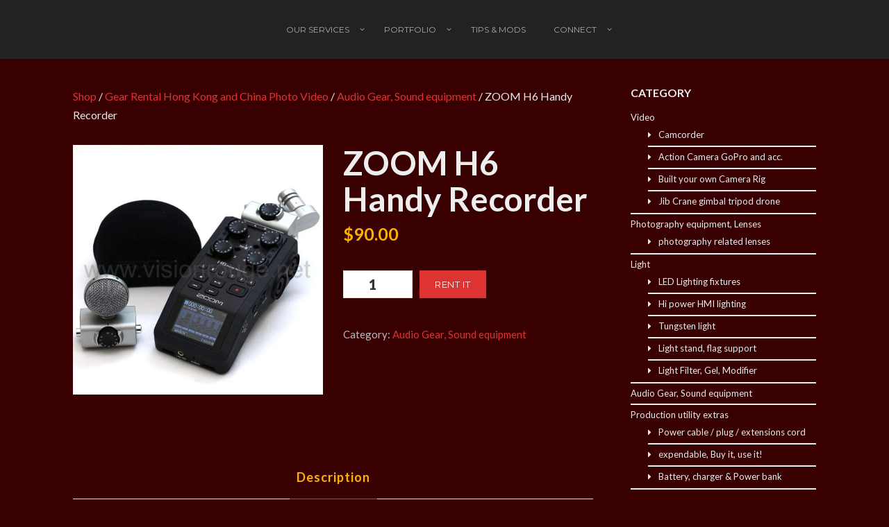

--- FILE ---
content_type: text/html; charset=UTF-8
request_url: https://www.visionrouge.net/zoom-h6-handy-recorder/
body_size: 11460
content:
<!DOCTYPE html><html lang="en-US"><head><meta charset="UTF-8"><meta name="viewport" content="width=device-width, initial-scale=1.0" /><link rel="stylesheet" media="print" onload="this.onload=null;this.media='all';" id="ao_optimized_gfonts" href="https://fonts.googleapis.com/css?family=Lato%3A100%2C300%2C400%2C700%2C900%2C100italic%2C300italic%2C400italic%2C700italic%2C900italic%7CMontserrat%3A100%2C200%2C300%2C400%2C500%2C600%2C700%2C800%2C900%2C100italic%2C200italic%2C300italic%2C400italic%2C500italic%2C600italic%2C700italic%2C800italic%2C900italic%7CPlayfair+Display%3A400&amp;display=swap"><link media="all" href="https://www.visionrouge.net/wp-content/cache/autoptimize/css/autoptimize_9a8fc9b50159b4afae7fccf24d065825.css" rel="stylesheet"><title>ZOOM H6 Handy Recorder &#8211; VR</title><meta name='robots' content='max-image-preview:large' /><link rel='dns-prefetch' href='//www.googletagmanager.com' /><link rel='dns-prefetch' href='//pagead2.googlesyndication.com' /><link href='https://fonts.gstatic.com' crossorigin='anonymous' rel='preconnect' /><link rel="alternate" type="application/rss+xml" title="VR &raquo; Feed" href="https://www.visionrouge.net/feed/" /><link rel="alternate" type="application/rss+xml" title="VR &raquo; Comments Feed" href="https://www.visionrouge.net/comments/feed/" /> <script type="text/javascript" src="https://www.visionrouge.net/wp-includes/js/jquery/jquery.min.js" id="jquery-core-js"></script> <script type="text/javascript" id="wc-add-to-cart-js-extra">var wc_add_to_cart_params = {"ajax_url":"\/wp-admin\/admin-ajax.php","wc_ajax_url":"\/?wc-ajax=%%endpoint%%","i18n_view_cart":"View cart","cart_url":"https:\/\/www.visionrouge.net\/cart\/","is_cart":"","cart_redirect_after_add":"no"};</script> 
 <script type="text/javascript" src="https://www.googletagmanager.com/gtag/js?id=GT-KT5FR3M" id="google_gtagjs-js" async></script> <script type="text/javascript" id="google_gtagjs-js-after">window.dataLayer = window.dataLayer || [];function gtag(){dataLayer.push(arguments);}
gtag("set","linker",{"domains":["www.visionrouge.net"]});
gtag("js", new Date());
gtag("set", "developer_id.dZTNiMT", true);
gtag("config", "GT-KT5FR3M");</script> <link rel="https://api.w.org/" href="https://www.visionrouge.net/wp-json/" /><link rel="alternate" title="JSON" type="application/json" href="https://www.visionrouge.net/wp-json/wp/v2/product/3989" /><link rel="EditURI" type="application/rsd+xml" title="RSD" href="https://www.visionrouge.net/xmlrpc.php?rsd" /><meta name="generator" content="WordPress 6.8.3" /><meta name="generator" content="WooCommerce 6.6.1" /><link rel="canonical" href="https://www.visionrouge.net/zoom-h6-handy-recorder/" /><link rel='shortlink' href='https://www.visionrouge.net/?p=3989' /><link rel="alternate" title="oEmbed (JSON)" type="application/json+oembed" href="https://www.visionrouge.net/wp-json/oembed/1.0/embed?url=https%3A%2F%2Fwww.visionrouge.net%2Fzoom-h6-handy-recorder%2F" /><link rel="alternate" title="oEmbed (XML)" type="text/xml+oembed" href="https://www.visionrouge.net/wp-json/oembed/1.0/embed?url=https%3A%2F%2Fwww.visionrouge.net%2Fzoom-h6-handy-recorder%2F&#038;format=xml" /><meta name="generator" content="Site Kit by Google 1.170.0" /> <noscript><style>.woocommerce-product-gallery{ opacity: 1 !important; }</style></noscript><meta name="google-adsense-platform-account" content="ca-host-pub-2644536267352236"><meta name="google-adsense-platform-domain" content="sitekit.withgoogle.com"><meta name="generator" content="Visual Composer 6.2.0"/>  <script type="text/javascript" async="async" src="https://pagead2.googlesyndication.com/pagead/js/adsbygoogle.js?client=ca-pub-0032154680939339&amp;host=ca-host-pub-2644536267352236" crossorigin="anonymous"></script> <link rel="icon" href="https://www.visionrouge.net/wp-content/uploads/2017/06/visionrouge_rent_video_china-36x36.gif" sizes="32x32" /><link rel="icon" href="https://www.visionrouge.net/wp-content/uploads/2017/06/visionrouge_rent_video_china.gif" sizes="192x192" /><link rel="apple-touch-icon" href="https://www.visionrouge.net/wp-content/uploads/2017/06/visionrouge_rent_video_china.gif" /><meta name="msapplication-TileImage" content="https://www.visionrouge.net/wp-content/uploads/2017/06/visionrouge_rent_video_china.gif" />  <script>!function(f,b,e,v,n,t,s)
{if(f.fbq)return;n=f.fbq=function(){n.callMethod?
n.callMethod.apply(n,arguments):n.queue.push(arguments)};
if(!f._fbq)f._fbq=n;n.push=n;n.loaded=!0;n.version='2.0';
n.queue=[];t=b.createElement(e);t.async=!0;
t.src=v;s=b.getElementsByTagName(e)[0];
s.parentNode.insertBefore(t,s)}(window, document,'script',
'https://connect.facebook.net/en_US/fbevents.js');
fbq('init', '2566411940290963');
fbq('track', 'PageView');</script> <noscript> <img height="1" width="1" style="display:none" src="https://www.facebook.com/tr?id=2566411940290963&ev=PageView&noscript=1"/> </noscript></head><body class="wp-singular product-template-default single single-product postid-3989 wp-theme-overlap theme-overlap woocommerce woocommerce-page woocommerce-no-js center-nav no-title"><div id="preloader"><div id="loading-animation" class="loader-1"><div class="loader-timer"><div></div></div></div></div><aside id="side-nav" class="w-text-dark"><div class="side-nav-wrapper"><nav id="vertical-nav"><ul class="vertical-menu"><li id="menu-item-5602" class="menu-item menu-item-type-post_type menu-item-object-page menu-item-home menu-item-has-children menu-item-5602"><a href="https://www.visionrouge.net/" title="Video services in China">Our services</a><button class="sub-menu-button" aria-label="Open Submenu"><i class="ol-arrow-right"></i></button><ul class="sub-menu"><li id="menu-item-5631" class="menu-item menu-item-type-post_type menu-item-object-page menu-item-has-children menu-item-5631"><a href="https://www.visionrouge.net/video-production-in-china/" title="Filming crew in Asia">Film / Video</a><button class="sub-menu-button" aria-label="Open Submenu"><i class="ol-arrow-right"></i></button><ul class="sub-menu"><li id="menu-item-9514" class="menu-item menu-item-type-post_type menu-item-object-page menu-item-9514"><a href="https://www.visionrouge.net/filming-with-corona-virus-hong-kong-tips/" title="▷ Covid-19 virus in Hong Kong! ">▷ Corona virus in Hong Kong! UPDATE◁</a><button class="sub-menu-button" aria-label="Open Submenu"><i class="ol-arrow-right"></i></button></li><li id="menu-item-11767" class="menu-item menu-item-type-post_type menu-item-object-page menu-item-11767"><a href="https://www.visionrouge.net/hire-best-crew/hong-kong-videographer/">Hong Kong videographer cameraman</a><button class="sub-menu-button" aria-label="Open Submenu"><i class="ol-arrow-right"></i></button></li><li id="menu-item-6740" class="menu-item menu-item-type-post_type menu-item-object-page menu-item-6740"><a href="https://www.visionrouge.net/cameraman-hong-kong-shenzhen-guangzhou/" title="book a camera operator in Shenzhen">Cameraman in Shenzhen/Guangzhou Area (en.)</a><button class="sub-menu-button" aria-label="Open Submenu"><i class="ol-arrow-right"></i></button></li><li id="menu-item-7416" class="menu-item menu-item-type-post_type menu-item-object-page menu-item-7416"><a href="https://www.visionrouge.net/recherche-cameraman-disponible-a-hongkong-canton-et-shenzhen-francais/" title="Cameraman francophone à Hong kong Canton">Cameraman francophone à Hongkong, Canton et Shenzhen (fr.)</a><button class="sub-menu-button" aria-label="Open Submenu"><i class="ol-arrow-right"></i></button></li><li id="menu-item-5613" class="menu-item menu-item-type-post_type menu-item-object-page menu-item-5613"><a href="https://www.visionrouge.net/cameraman-in-shanghai-local-crew/" title="Hire a local crew in China">Shooting in China, video Local Crew</a><button class="sub-menu-button" aria-label="Open Submenu"><i class="ol-arrow-right"></i></button></li><li id="menu-item-6761" class="menu-item menu-item-type-post_type menu-item-object-page menu-item-6761"><a href="https://www.visionrouge.net/shooting-in-china-faq/" title="Shooting in China, tips and rules">FAQ when Shooting in China/HK</a><button class="sub-menu-button" aria-label="Open Submenu"><i class="ol-arrow-right"></i></button></li><li id="menu-item-5623" class="menu-item menu-item-type-post_type menu-item-object-page menu-item-5623"><a href="https://www.visionrouge.net/post-production-3d-after-effect-china/" title="Video post production in Asia">Post-production 3d Maya / after effect in China</a><button class="sub-menu-button" aria-label="Open Submenu"><i class="ol-arrow-right"></i></button></li></ul></li><li id="menu-item-5619" class="menu-item menu-item-type-post_type menu-item-object-page menu-item-has-children menu-item-5619"><a href="https://www.visionrouge.net/photography-service-in-china-shanghai/" title="Hire a photographer in Shanghai">Photography</a><button class="sub-menu-button" aria-label="Open Submenu"><i class="ol-arrow-right"></i></button><ul class="sub-menu"><li id="menu-item-5604" class="menu-item menu-item-type-post_type menu-item-object-page menu-item-5604"><a href="https://www.visionrouge.net/architecture-photography-china/" title="Building and warehouse photographer to hire">Architecture photographer</a><button class="sub-menu-button" aria-label="Open Submenu"><i class="ol-arrow-right"></i></button></li><li id="menu-item-5610" class="menu-item menu-item-type-post_type menu-item-object-page menu-item-5610"><a href="https://www.visionrouge.net/corporate-photography-stock-footage-portrait-photographer/" title="Stock footage photography in Hong Kong">Corporate photography / Stock-footage / Portrait photographer</a><button class="sub-menu-button" aria-label="Open Submenu"><i class="ol-arrow-right"></i></button></li><li id="menu-item-5620" class="menu-item menu-item-type-post_type menu-item-object-page menu-item-5620"><a href="https://www.visionrouge.net/photos-studios-instant-printing/" title="Instant photo booth in China">Photos studios / instant printing</a><button class="sub-menu-button" aria-label="Open Submenu"><i class="ol-arrow-right"></i></button></li></ul></li><li id="menu-item-5629" class="menu-item menu-item-type-post_type menu-item-object-page menu-item-5629"><a href="https://www.visionrouge.net/time-lapse-photography-video-china/" title="Time-lapse, hyper-lapse enclosure to rent">Time Lapse / Hyper Lapse</a><button class="sub-menu-button" aria-label="Open Submenu"><i class="ol-arrow-right"></i></button></li><li id="menu-item-5603" class="menu-item menu-item-type-post_type menu-item-object-page menu-item-5603"><a href="https://www.visionrouge.net/aerial-services-drone-china-shanghai/" title="Aerial photography in Asia">Drone / Aerial</a><button class="sub-menu-button" aria-label="Open Submenu"><i class="ol-arrow-right"></i></button></li><li id="menu-item-5611" class="menu-item menu-item-type-post_type menu-item-object-page menu-item-has-children current_page_parent menu-item-5611"><a href="https://www.visionrouge.net/shop/" title="Rent for your shooting in China or Hong Kong">Gear Rental</a><button class="sub-menu-button" aria-label="Open Submenu"><i class="ol-arrow-right"></i></button><ul class="sub-menu"><li id="menu-item-5614" class="menu-item menu-item-type-post_type menu-item-object-page menu-item-5614"><a href="https://www.visionrouge.net/login/" title="Log-in to book a crew and gear in China">User LOG IN</a><button class="sub-menu-button" aria-label="Open Submenu"><i class="ol-arrow-right"></i></button></li><li id="menu-item-5606" class="menu-item menu-item-type-post_type menu-item-object-page menu-item-5606"><a href="https://www.visionrouge.net/cart/" title="Selected item to rent">Cart overview</a><button class="sub-menu-button" aria-label="Open Submenu"><i class="ol-arrow-right"></i></button></li><li id="menu-item-11640" class="menu-item menu-item-type-post_type menu-item-object-page menu-item-11640"><a href="https://www.visionrouge.net/login/edit-address/" title="The address to invoice you">Edit address</a><button class="sub-menu-button" aria-label="Open Submenu"><i class="ol-arrow-right"></i></button></li><li id="menu-item-5628" class="menu-item menu-item-type-post_type menu-item-object-page menu-item-5628"><a href="https://www.visionrouge.net/policy-2/" title="Our policy and tips to process your order">Rental Policy</a><button class="sub-menu-button" aria-label="Open Submenu"><i class="ol-arrow-right"></i></button></li><li id="menu-item-5877" class="menu-item menu-item-type-post_type menu-item-object-page menu-item-5877"><a href="https://www.visionrouge.net/login/china-hong-kong-video-film-photography-rental-faq-gear/" title="How this is working? Tips and rules">Rental FAQ</a><button class="sub-menu-button" aria-label="Open Submenu"><i class="ol-arrow-right"></i></button></li></ul></li><li id="menu-item-5636" class="menu-item menu-item-type-post_type menu-item-object-page menu-item-5636"><a href="https://www.visionrouge.net/lighting-sound-design-shanghai-china/" title="Lighting design in China">Venue Lighting, Sound, staging</a><button class="sub-menu-button" aria-label="Open Submenu"><i class="ol-arrow-right"></i></button></li><li id="menu-item-11959" class="menu-item menu-item-type-post_type menu-item-object-page menu-item-11959"><a href="https://www.visionrouge.net/increase-website-seo-ranking-services-pricing-rate/" title="Increase your web SEO score">SEO ranking improvement</a><button class="sub-menu-button" aria-label="Open Submenu"><i class="ol-arrow-right"></i></button></li></ul></li><li id="menu-item-5626" class="menu-item menu-item-type-post_type menu-item-object-page menu-item-has-children menu-item-5626"><a href="https://www.visionrouge.net/asia-photo-video-projects/" title="Best video reference, shooting in China">Portfolio</a><button class="sub-menu-button" aria-label="Open Submenu"><i class="ol-arrow-right"></i></button><ul class="sub-menu"><li id="menu-item-5622" class="menu-item menu-item-type-post_type menu-item-object-page menu-item-has-children menu-item-5622"><a href="https://www.visionrouge.net/asia-photo-video-projects/" title="Video and photography projects done in China">Past Projects</a><button class="sub-menu-button" aria-label="Open Submenu"><i class="ol-arrow-right"></i></button><ul class="sub-menu"><li id="menu-item-12836" class="menu-item menu-item-type-post_type menu-item-object-page menu-item-12836"><a href="https://www.visionrouge.net/2025-hong-kong-video-crew/" title="Corporate crew in Hong Kong">2025</a><button class="sub-menu-button" aria-label="Open Submenu"><i class="ol-arrow-right"></i></button></li><li id="menu-item-12701" class="menu-item menu-item-type-post_type menu-item-object-page menu-item-12701"><a href="https://www.visionrouge.net/2022-looking-for-a-crew-to-film-in-hong-kong-china/" title="Looking for a crew to film in Hong Kong &#038; China ?">2022</a><button class="sub-menu-button" aria-label="Open Submenu"><i class="ol-arrow-right"></i></button></li><li id="menu-item-12310" class="menu-item menu-item-type-post_type menu-item-object-page menu-item-12310"><a href="https://www.visionrouge.net/2021-videography-photography-bts-references-hk-china/" title="Videography &#038; photography 2021: BTS and references for Hong Kong and China.">2021</a><button class="sub-menu-button" aria-label="Open Submenu"><i class="ol-arrow-right"></i></button></li><li id="menu-item-9661" class="menu-item menu-item-type-post_type menu-item-object-page menu-item-9661"><a href="https://www.visionrouge.net/video-photo-projects-in-hong-kong-china/" title="Year 2020! Check our main video &#038; photo projects in Hong Kong and China">2020</a><button class="sub-menu-button" aria-label="Open Submenu"><i class="ol-arrow-right"></i></button></li><li id="menu-item-8296" class="menu-item menu-item-type-post_type menu-item-object-page menu-item-8296"><a href="https://www.visionrouge.net/best-video-photo-shoots-in-asia-for-2019/" title="Shooting in China ">2019</a><button class="sub-menu-button" aria-label="Open Submenu"><i class="ol-arrow-right"></i></button></li><li id="menu-item-7908" class="menu-item menu-item-type-post_type menu-item-object-page menu-item-7908"><a href="https://www.visionrouge.net/on-demand-camera-work-in-asia-2018/" title="video production in Asia">2018</a><button class="sub-menu-button" aria-label="Open Submenu"><i class="ol-arrow-right"></i></button></li><li id="menu-item-7907" class="menu-item menu-item-type-post_type menu-item-object-page menu-item-7907"><a href="https://www.visionrouge.net/shooting-in-china-2017/" title="Videographer to hire in Shenzhen">2017</a><button class="sub-menu-button" aria-label="Open Submenu"><i class="ol-arrow-right"></i></button></li><li id="menu-item-7856" class="menu-item menu-item-type-post_type menu-item-object-page menu-item-7856"><a href="https://www.visionrouge.net/filming-in-china-2016/" title="book a video crew in guangzhou">2016</a><button class="sub-menu-button" aria-label="Open Submenu"><i class="ol-arrow-right"></i></button></li><li id="menu-item-7906" class="menu-item menu-item-type-post_type menu-item-object-page menu-item-7906"><a href="https://www.visionrouge.net/camera-crew-in-china-2015/" title="hire photographer in Shenzhen">2015</a><button class="sub-menu-button" aria-label="Open Submenu"><i class="ol-arrow-right"></i></button></li><li id="menu-item-7905" class="menu-item menu-item-type-post_type menu-item-object-page menu-item-7905"><a href="https://www.visionrouge.net/video-productions-in-china-2014/" title="camera operator to hire in Xiamen">2014</a><button class="sub-menu-button" aria-label="Open Submenu"><i class="ol-arrow-right"></i></button></li><li id="menu-item-7904" class="menu-item menu-item-type-post_type menu-item-object-page menu-item-7904"><a href="https://www.visionrouge.net/local-crew-to-hire-in-china-for-2013/" title="one person crew, one man band to hire in Asia">2013</a><button class="sub-menu-button" aria-label="Open Submenu"><i class="ol-arrow-right"></i></button></li><li id="menu-item-7903" class="menu-item menu-item-type-post_type menu-item-object-page menu-item-7903"><a href="https://www.visionrouge.net/2012-photo-video-production-in-china/" title="Dop and sound tech to book for guangzhou">2012</a><button class="sub-menu-button" aria-label="Open Submenu"><i class="ol-arrow-right"></i></button></li><li id="menu-item-7902" class="menu-item menu-item-type-post_type menu-item-object-page menu-item-7902"><a href="https://www.visionrouge.net/video-shoot-in-china-2011/" title="book a video local video team">2011</a><button class="sub-menu-button" aria-label="Open Submenu"><i class="ol-arrow-right"></i></button></li><li id="menu-item-7901" class="menu-item menu-item-type-post_type menu-item-object-page menu-item-7901"><a href="https://www.visionrouge.net/photography-and-videography-in-china-2010/" title="Shanghai World Expo 2010">2010</a><button class="sub-menu-button" aria-label="Open Submenu"><i class="ol-arrow-right"></i></button></li><li id="menu-item-7900" class="menu-item menu-item-type-post_type menu-item-object-page menu-item-7900"><a href="https://www.visionrouge.net/in-china-photographer-and-videographer-services-to-hire/" title="Aerial drone pilot b roll in shenzhen">2009</a><button class="sub-menu-button" aria-label="Open Submenu"><i class="ol-arrow-right"></i></button></li><li id="menu-item-7899" class="menu-item menu-item-type-post_type menu-item-object-page menu-item-7899"><a href="https://www.visionrouge.net/photo-video-shooting-shanghai-2008/" title="Best local video crew available in Guangzhou">2008</a><button class="sub-menu-button" aria-label="Open Submenu"><i class="ol-arrow-right"></i></button></li><li id="menu-item-7898" class="menu-item menu-item-type-post_type menu-item-object-page menu-item-7898"><a href="https://www.visionrouge.net/hire-a-movie-crew-in-china-or-a-photographer-2007/" title="Best local video crew available in Wuxi">2007</a><button class="sub-menu-button" aria-label="Open Submenu"><i class="ol-arrow-right"></i></button></li><li id="menu-item-7896" class="menu-item menu-item-type-post_type menu-item-object-page menu-item-7896"><a href="https://www.visionrouge.net/camera-operator-in-china-full-local-crew-2006/" title="Best local video crew available in Suzhou">2006</a><button class="sub-menu-button" aria-label="Open Submenu"><i class="ol-arrow-right"></i></button></li><li id="menu-item-7897" class="menu-item menu-item-type-post_type menu-item-object-page menu-item-7897"><a href="https://www.visionrouge.net/china-film-and-photo-crew-for-2005/" title="Best local video crew to hire in Foshan">2005</a><button class="sub-menu-button" aria-label="Open Submenu"><i class="ol-arrow-right"></i></button></li></ul></li><li id="menu-item-5625" class="menu-item menu-item-type-post_type menu-item-object-page menu-item-5625"><a href="https://www.visionrouge.net/testimonials/" title="Video service in Shanghai, hong kong and Shenzhen feedback">Feedbacks / testimonials</a><button class="sub-menu-button" aria-label="Open Submenu"><i class="ol-arrow-right"></i></button></li><li id="menu-item-5608" class="menu-item menu-item-type-post_type menu-item-object-page menu-item-5608"><a href="https://www.visionrouge.net/shootings-in-china-client-video/" title="Video reel, camera operator in Shanghai">Shootings in China Client videos</a><button class="sub-menu-button" aria-label="Open Submenu"><i class="ol-arrow-right"></i></button></li></ul></li><li id="menu-item-5605" class="menu-item menu-item-type-post_type menu-item-object-page menu-item-5605"><a href="https://www.visionrouge.net/video-crew-in-china-news-and-info/" title="Shanghai, Hong Kong video blog">Tips &#038; Mods</a><button class="sub-menu-button" aria-label="Open Submenu"><i class="ol-arrow-right"></i></button></li><li id="menu-item-7220" class="menu-item menu-item-type-post_type menu-item-object-page menu-item-has-children menu-item-7220"><a href="https://www.visionrouge.net/hong-kong-china-photographer-camera-crew/" title="Connect with us">Connect</a><button class="sub-menu-button" aria-label="Open Submenu"><i class="ol-arrow-right"></i></button><ul class="sub-menu"><li id="menu-item-8693" class="menu-item menu-item-type-post_type menu-item-object-page menu-item-8693"><a href="https://www.visionrouge.net/hong-kong-china-photographer-camera-crew/" title="E-Mail | Phone | Chat">Contact us</a><button class="sub-menu-button" aria-label="Open Submenu"><i class="ol-arrow-right"></i></button></li><li id="menu-item-8688" class="menu-item menu-item-type-custom menu-item-object-custom menu-item-8688"><a target="_blank" href="https://www.facebook.com/VisionRouge/" title="VisionRouge on Facebook">Facebook</a><button class="sub-menu-button" aria-label="Open Submenu"><i class="ol-arrow-right"></i></button></li><li id="menu-item-8689" class="menu-item menu-item-type-custom menu-item-object-custom menu-item-8689"><a target="_blank" href="https://twitter.com/visionrouge" title="VisionRouge on Twitter">Twitter</a><button class="sub-menu-button" aria-label="Open Submenu"><i class="ol-arrow-right"></i></button></li><li id="menu-item-8691" class="menu-item menu-item-type-custom menu-item-object-custom menu-item-8691"><a target="_blank" href="https://www.instagram.com/cameraop_hong_kong_shanghai/" title="VisionRouge on Instagram">Instagram</a><button class="sub-menu-button" aria-label="Open Submenu"><i class="ol-arrow-right"></i></button></li><li id="menu-item-8690" class="menu-item menu-item-type-custom menu-item-object-custom menu-item-8690"><a target="_blank" href="https://vimeo.com/visionrouge" title="Few of our personal video hosted on Vimeo">Vimeo</a><button class="sub-menu-button" aria-label="Open Submenu"><i class="ol-arrow-right"></i></button></li><li id="menu-item-8692" class="menu-item menu-item-type-custom menu-item-object-custom menu-item-8692"><a target="_blank" href="https://www.youtube.com/user/visionrouge/videos" title="Watch us on Youtube ">YouTube</a><button class="sub-menu-button" aria-label="Open Submenu"><i class="ol-arrow-right"></i></button></li></ul></li></ul></nav><ul id="side-menu"></ul></div></aside><header  id="header" class="w-dark w-sticky w-text-light"><div class="container"> <span class="mobile-nav-icon"> <i class="menu-icon"></i> </span><nav id="top-nav" class="dropdown-nav"><ul class="top-menu"><li class="menu-item menu-item-type-post_type menu-item-object-page menu-item-home menu-item-has-children menu-item-5602"><a title="Video services in China" href="https://www.visionrouge.net/">Our services</a><ul class="sub-menu"><li class="menu-item menu-item-type-post_type menu-item-object-page menu-item-has-children menu-item-5631"><a title="Filming crew in Asia" href="https://www.visionrouge.net/video-production-in-china/">Film / Video</a><ul class="sub-menu"><li class="menu-item menu-item-type-post_type menu-item-object-page menu-item-9514"><a title="▷ Covid-19 virus in Hong Kong! " href="https://www.visionrouge.net/filming-with-corona-virus-hong-kong-tips/">▷ Corona virus in Hong Kong! UPDATE◁</a></li><li class="menu-item menu-item-type-post_type menu-item-object-page menu-item-11767"><a href="https://www.visionrouge.net/hire-best-crew/hong-kong-videographer/">Hong Kong videographer cameraman</a></li><li class="menu-item menu-item-type-post_type menu-item-object-page menu-item-6740"><a title="book a camera operator in Shenzhen" href="https://www.visionrouge.net/cameraman-hong-kong-shenzhen-guangzhou/">Cameraman in Shenzhen/Guangzhou Area (en.)</a></li><li class="menu-item menu-item-type-post_type menu-item-object-page menu-item-7416"><a title="Cameraman francophone à Hong kong Canton" href="https://www.visionrouge.net/recherche-cameraman-disponible-a-hongkong-canton-et-shenzhen-francais/">Cameraman francophone à Hongkong, Canton et Shenzhen (fr.)</a></li><li class="menu-item menu-item-type-post_type menu-item-object-page menu-item-5613"><a title="Hire a local crew in China" href="https://www.visionrouge.net/cameraman-in-shanghai-local-crew/">Shooting in China, video Local Crew</a></li><li class="menu-item menu-item-type-post_type menu-item-object-page menu-item-6761"><a title="Shooting in China, tips and rules" href="https://www.visionrouge.net/shooting-in-china-faq/">FAQ when Shooting in China/HK</a></li><li class="menu-item menu-item-type-post_type menu-item-object-page menu-item-5623"><a title="Video post production in Asia" href="https://www.visionrouge.net/post-production-3d-after-effect-china/">Post-production 3d Maya / after effect in China</a></li></ul></li><li class="menu-item menu-item-type-post_type menu-item-object-page menu-item-has-children menu-item-5619"><a title="Hire a photographer in Shanghai" href="https://www.visionrouge.net/photography-service-in-china-shanghai/">Photography</a><ul class="sub-menu"><li class="menu-item menu-item-type-post_type menu-item-object-page menu-item-5604"><a title="Building and warehouse photographer to hire" href="https://www.visionrouge.net/architecture-photography-china/">Architecture photographer</a></li><li class="menu-item menu-item-type-post_type menu-item-object-page menu-item-5610"><a title="Stock footage photography in Hong Kong" href="https://www.visionrouge.net/corporate-photography-stock-footage-portrait-photographer/">Corporate photography / Stock-footage / Portrait photographer</a></li><li class="menu-item menu-item-type-post_type menu-item-object-page menu-item-5620"><a title="Instant photo booth in China" href="https://www.visionrouge.net/photos-studios-instant-printing/">Photos studios / instant printing</a></li></ul></li><li class="menu-item menu-item-type-post_type menu-item-object-page menu-item-5629"><a title="Time-lapse, hyper-lapse enclosure to rent" href="https://www.visionrouge.net/time-lapse-photography-video-china/">Time Lapse / Hyper Lapse</a></li><li class="menu-item menu-item-type-post_type menu-item-object-page menu-item-5603"><a title="Aerial photography in Asia" href="https://www.visionrouge.net/aerial-services-drone-china-shanghai/">Drone / Aerial</a></li><li class="menu-item menu-item-type-post_type menu-item-object-page menu-item-has-children current_page_parent menu-item-5611"><a title="Rent for your shooting in China or Hong Kong" href="https://www.visionrouge.net/shop/">Gear Rental</a><ul class="sub-menu"><li class="menu-item menu-item-type-post_type menu-item-object-page menu-item-5614"><a title="Log-in to book a crew and gear in China" href="https://www.visionrouge.net/login/"><i class="fa fa-user"></i>User LOG IN</a></li><li class="menu-item menu-item-type-post_type menu-item-object-page menu-item-5606"><a title="Selected item to rent" href="https://www.visionrouge.net/cart/"><i class="fa fa-shopping-basket"></i>Cart overview</a></li><li class="menu-item menu-item-type-post_type menu-item-object-page menu-item-11640"><a title="The address to invoice you" href="https://www.visionrouge.net/login/edit-address/"><i class="fa fa-wpforms"></i>Edit address</a></li><li class="menu-item menu-item-type-post_type menu-item-object-page menu-item-5628"><a title="Our policy and tips to process your order" href="https://www.visionrouge.net/policy-2/"><i class="fa fa-balance-scale"></i>Rental Policy</a></li><li class="menu-item menu-item-type-post_type menu-item-object-page menu-item-5877"><a title="How this is working? Tips and rules" href="https://www.visionrouge.net/login/china-hong-kong-video-film-photography-rental-faq-gear/"><i class="fa fa-question"></i>Rental FAQ</a></li></ul></li><li class="menu-item menu-item-type-post_type menu-item-object-page menu-item-5636"><a title="Lighting design in China" href="https://www.visionrouge.net/lighting-sound-design-shanghai-china/">Venue Lighting, Sound, staging</a></li><li class="menu-item menu-item-type-post_type menu-item-object-page menu-item-11959"><a title="Increase your web SEO score" href="https://www.visionrouge.net/increase-website-seo-ranking-services-pricing-rate/">SEO ranking improvement</a></li></ul></li><li class="menu-item menu-item-type-post_type menu-item-object-page menu-item-has-children menu-item-5626"><a title="Best video reference, shooting in China" href="https://www.visionrouge.net/asia-photo-video-projects/">Portfolio</a><ul class="sub-menu"><li class="menu-item menu-item-type-post_type menu-item-object-page menu-item-has-children menu-item-5622"><a title="Video and photography projects done in China" href="https://www.visionrouge.net/asia-photo-video-projects/">Past Projects</a><ul class="sub-menu"><li class="menu-item menu-item-type-post_type menu-item-object-page menu-item-12836"><a title="Corporate crew in Hong Kong" href="https://www.visionrouge.net/2025-hong-kong-video-crew/">2025</a></li><li class="menu-item menu-item-type-post_type menu-item-object-page menu-item-12701"><a title="Looking for a crew to film in Hong Kong &#038; China ?" href="https://www.visionrouge.net/2022-looking-for-a-crew-to-film-in-hong-kong-china/">2022</a></li><li class="menu-item menu-item-type-post_type menu-item-object-page menu-item-12310"><a title="Videography &#038; photography 2021: BTS and references for Hong Kong and China." href="https://www.visionrouge.net/2021-videography-photography-bts-references-hk-china/">2021</a></li><li class="menu-item menu-item-type-post_type menu-item-object-page menu-item-9661"><a title="Year 2020! Check our main video &#038; photo projects in Hong Kong and China" href="https://www.visionrouge.net/video-photo-projects-in-hong-kong-china/">2020</a></li><li class="menu-item menu-item-type-post_type menu-item-object-page menu-item-8296"><a title="Shooting in China " href="https://www.visionrouge.net/best-video-photo-shoots-in-asia-for-2019/">2019</a></li><li class="menu-item menu-item-type-post_type menu-item-object-page menu-item-7908"><a title="video production in Asia" href="https://www.visionrouge.net/on-demand-camera-work-in-asia-2018/">2018</a></li><li class="menu-item menu-item-type-post_type menu-item-object-page menu-item-7907"><a title="Videographer to hire in Shenzhen" href="https://www.visionrouge.net/shooting-in-china-2017/">2017</a></li><li class="menu-item menu-item-type-post_type menu-item-object-page menu-item-7856"><a title="book a video crew in guangzhou" href="https://www.visionrouge.net/filming-in-china-2016/">2016</a></li><li class="menu-item menu-item-type-post_type menu-item-object-page menu-item-7906"><a title="hire photographer in Shenzhen" href="https://www.visionrouge.net/camera-crew-in-china-2015/">2015</a></li><li class="menu-item menu-item-type-post_type menu-item-object-page menu-item-7905"><a title="camera operator to hire in Xiamen" href="https://www.visionrouge.net/video-productions-in-china-2014/">2014</a></li><li class="menu-item menu-item-type-post_type menu-item-object-page menu-item-7904"><a title="one person crew, one man band to hire in Asia" href="https://www.visionrouge.net/local-crew-to-hire-in-china-for-2013/">2013</a></li><li class="menu-item menu-item-type-post_type menu-item-object-page menu-item-7903"><a title="Dop and sound tech to book for guangzhou" href="https://www.visionrouge.net/2012-photo-video-production-in-china/">2012</a></li><li class="menu-item menu-item-type-post_type menu-item-object-page menu-item-7902"><a title="book a video local video team" href="https://www.visionrouge.net/video-shoot-in-china-2011/">2011</a></li><li class="menu-item menu-item-type-post_type menu-item-object-page menu-item-7901"><a title="Shanghai World Expo 2010" href="https://www.visionrouge.net/photography-and-videography-in-china-2010/">2010</a></li><li class="menu-item menu-item-type-post_type menu-item-object-page menu-item-7900"><a title="Aerial drone pilot b roll in shenzhen" href="https://www.visionrouge.net/in-china-photographer-and-videographer-services-to-hire/">2009</a></li><li class="menu-item menu-item-type-post_type menu-item-object-page menu-item-7899"><a title="Best local video crew available in Guangzhou" href="https://www.visionrouge.net/photo-video-shooting-shanghai-2008/">2008</a></li><li class="menu-item menu-item-type-post_type menu-item-object-page menu-item-7898"><a title="Best local video crew available in Wuxi" href="https://www.visionrouge.net/hire-a-movie-crew-in-china-or-a-photographer-2007/">2007</a></li><li class="menu-item menu-item-type-post_type menu-item-object-page menu-item-7896"><a title="Best local video crew available in Suzhou" href="https://www.visionrouge.net/camera-operator-in-china-full-local-crew-2006/">2006</a></li><li class="menu-item menu-item-type-post_type menu-item-object-page menu-item-7897"><a title="Best local video crew to hire in Foshan" href="https://www.visionrouge.net/china-film-and-photo-crew-for-2005/">2005</a></li></ul></li><li class="menu-item menu-item-type-post_type menu-item-object-page menu-item-5625"><a title="Video service in Shanghai, hong kong and Shenzhen feedback" href="https://www.visionrouge.net/testimonials/">Feedbacks / testimonials</a></li><li class="menu-item menu-item-type-post_type menu-item-object-page menu-item-5608"><a title="Video reel, camera operator in Shanghai" href="https://www.visionrouge.net/shootings-in-china-client-video/">Shootings in China Client videos</a></li></ul></li><li class="menu-item menu-item-type-post_type menu-item-object-page menu-item-5605"><a title="Shanghai, Hong Kong video blog" href="https://www.visionrouge.net/video-crew-in-china-news-and-info/">Tips &#038; Mods</a></li><li class="menu-item menu-item-type-post_type menu-item-object-page menu-item-has-children menu-item-7220"><a title="Connect with us" href="https://www.visionrouge.net/hong-kong-china-photographer-camera-crew/">Connect</a><ul class="sub-menu"><li class="menu-item menu-item-type-post_type menu-item-object-page menu-item-8693"><a title="E-Mail | Phone | Chat" href="https://www.visionrouge.net/hong-kong-china-photographer-camera-crew/">Contact us</a></li><li class="menu-item menu-item-type-custom menu-item-object-custom menu-item-8688"><a title="VisionRouge on Facebook" target="_blank" href="https://www.facebook.com/VisionRouge/">Facebook</a></li><li class="menu-item menu-item-type-custom menu-item-object-custom menu-item-8689"><a title="VisionRouge on Twitter" target="_blank" href="https://twitter.com/visionrouge">Twitter</a></li><li class="menu-item menu-item-type-custom menu-item-object-custom menu-item-8691"><a title="VisionRouge on Instagram" target="_blank" href="https://www.instagram.com/cameraop_hong_kong_shanghai/">Instagram</a></li><li class="menu-item menu-item-type-custom menu-item-object-custom menu-item-8690"><a title="Few of our personal video hosted on Vimeo" target="_blank" href="https://vimeo.com/visionrouge">Vimeo</a></li><li class="menu-item menu-item-type-custom menu-item-object-custom menu-item-8692"><a title="Watch us on Youtube " target="_blank" href="https://www.youtube.com/user/visionrouge/videos">YouTube</a></li></ul></li></ul><ul class="ex-menu"></ul></nav></div></header><div id="fullscreen-nav" class="w-text-light" style="background-color: #211F1E"><div class="full-nav-logo-wrapper"><div id="full-nav-logo"> <a href="https://www.visionrouge.net"> <noscript><img class="full-nav-logo" src="https://www.visionrouge.net/wp-content/themes/overlap/images/logo/logo-full.png" alt="VR" /></noscript><img class="lazyload full-nav-logo" src='data:image/svg+xml,%3Csvg%20xmlns=%22http://www.w3.org/2000/svg%22%20viewBox=%220%200%20210%20140%22%3E%3C/svg%3E' data-src="https://www.visionrouge.net/wp-content/themes/overlap/images/logo/logo-full.png" alt="VR" /> </a></div></div><div class="full-nav-menu"><div class="bg-wrapper bg-image" style="background-color: #211F1E"></div><div class="container"><div class="full-nav-wrapper"><nav id="full-nav"><ul class="vertical-menu"><li id="fullscreen-menu-item-5602" class="menu-item menu-item-type-post_type menu-item-object-page menu-item-home menu-item-has-children menu-item-5602"><a href="https://www.visionrouge.net/" title="Video services in China">Our services</a><button class="sub-menu-button" aria-label="Open Submenu"><i class="ol-arrow-right"></i></button><ul class="sub-menu"><li id="fullscreen-menu-item-5631" class="menu-item menu-item-type-post_type menu-item-object-page menu-item-has-children menu-item-5631"><a href="https://www.visionrouge.net/video-production-in-china/" title="Filming crew in Asia">Film / Video</a><button class="sub-menu-button" aria-label="Open Submenu"><i class="ol-arrow-right"></i></button><ul class="sub-menu"><li id="fullscreen-menu-item-9514" class="menu-item menu-item-type-post_type menu-item-object-page menu-item-9514"><a href="https://www.visionrouge.net/filming-with-corona-virus-hong-kong-tips/" title="▷ Covid-19 virus in Hong Kong! ">▷ Corona virus in Hong Kong! UPDATE◁</a><button class="sub-menu-button" aria-label="Open Submenu"><i class="ol-arrow-right"></i></button></li><li id="fullscreen-menu-item-11767" class="menu-item menu-item-type-post_type menu-item-object-page menu-item-11767"><a href="https://www.visionrouge.net/hire-best-crew/hong-kong-videographer/">Hong Kong videographer cameraman</a><button class="sub-menu-button" aria-label="Open Submenu"><i class="ol-arrow-right"></i></button></li><li id="fullscreen-menu-item-6740" class="menu-item menu-item-type-post_type menu-item-object-page menu-item-6740"><a href="https://www.visionrouge.net/cameraman-hong-kong-shenzhen-guangzhou/" title="book a camera operator in Shenzhen">Cameraman in Shenzhen/Guangzhou Area (en.)</a><button class="sub-menu-button" aria-label="Open Submenu"><i class="ol-arrow-right"></i></button></li><li id="fullscreen-menu-item-7416" class="menu-item menu-item-type-post_type menu-item-object-page menu-item-7416"><a href="https://www.visionrouge.net/recherche-cameraman-disponible-a-hongkong-canton-et-shenzhen-francais/" title="Cameraman francophone à Hong kong Canton">Cameraman francophone à Hongkong, Canton et Shenzhen (fr.)</a><button class="sub-menu-button" aria-label="Open Submenu"><i class="ol-arrow-right"></i></button></li><li id="fullscreen-menu-item-5613" class="menu-item menu-item-type-post_type menu-item-object-page menu-item-5613"><a href="https://www.visionrouge.net/cameraman-in-shanghai-local-crew/" title="Hire a local crew in China">Shooting in China, video Local Crew</a><button class="sub-menu-button" aria-label="Open Submenu"><i class="ol-arrow-right"></i></button></li><li id="fullscreen-menu-item-6761" class="menu-item menu-item-type-post_type menu-item-object-page menu-item-6761"><a href="https://www.visionrouge.net/shooting-in-china-faq/" title="Shooting in China, tips and rules">FAQ when Shooting in China/HK</a><button class="sub-menu-button" aria-label="Open Submenu"><i class="ol-arrow-right"></i></button></li><li id="fullscreen-menu-item-5623" class="menu-item menu-item-type-post_type menu-item-object-page menu-item-5623"><a href="https://www.visionrouge.net/post-production-3d-after-effect-china/" title="Video post production in Asia">Post-production 3d Maya / after effect in China</a><button class="sub-menu-button" aria-label="Open Submenu"><i class="ol-arrow-right"></i></button></li></ul></li><li id="fullscreen-menu-item-5619" class="menu-item menu-item-type-post_type menu-item-object-page menu-item-has-children menu-item-5619"><a href="https://www.visionrouge.net/photography-service-in-china-shanghai/" title="Hire a photographer in Shanghai">Photography</a><button class="sub-menu-button" aria-label="Open Submenu"><i class="ol-arrow-right"></i></button><ul class="sub-menu"><li id="fullscreen-menu-item-5604" class="menu-item menu-item-type-post_type menu-item-object-page menu-item-5604"><a href="https://www.visionrouge.net/architecture-photography-china/" title="Building and warehouse photographer to hire">Architecture photographer</a><button class="sub-menu-button" aria-label="Open Submenu"><i class="ol-arrow-right"></i></button></li><li id="fullscreen-menu-item-5610" class="menu-item menu-item-type-post_type menu-item-object-page menu-item-5610"><a href="https://www.visionrouge.net/corporate-photography-stock-footage-portrait-photographer/" title="Stock footage photography in Hong Kong">Corporate photography / Stock-footage / Portrait photographer</a><button class="sub-menu-button" aria-label="Open Submenu"><i class="ol-arrow-right"></i></button></li><li id="fullscreen-menu-item-5620" class="menu-item menu-item-type-post_type menu-item-object-page menu-item-5620"><a href="https://www.visionrouge.net/photos-studios-instant-printing/" title="Instant photo booth in China">Photos studios / instant printing</a><button class="sub-menu-button" aria-label="Open Submenu"><i class="ol-arrow-right"></i></button></li></ul></li><li id="fullscreen-menu-item-5629" class="menu-item menu-item-type-post_type menu-item-object-page menu-item-5629"><a href="https://www.visionrouge.net/time-lapse-photography-video-china/" title="Time-lapse, hyper-lapse enclosure to rent">Time Lapse / Hyper Lapse</a><button class="sub-menu-button" aria-label="Open Submenu"><i class="ol-arrow-right"></i></button></li><li id="fullscreen-menu-item-5603" class="menu-item menu-item-type-post_type menu-item-object-page menu-item-5603"><a href="https://www.visionrouge.net/aerial-services-drone-china-shanghai/" title="Aerial photography in Asia">Drone / Aerial</a><button class="sub-menu-button" aria-label="Open Submenu"><i class="ol-arrow-right"></i></button></li><li id="fullscreen-menu-item-5611" class="menu-item menu-item-type-post_type menu-item-object-page menu-item-has-children current_page_parent menu-item-5611"><a href="https://www.visionrouge.net/shop/" title="Rent for your shooting in China or Hong Kong">Gear Rental</a><button class="sub-menu-button" aria-label="Open Submenu"><i class="ol-arrow-right"></i></button><ul class="sub-menu"><li id="fullscreen-menu-item-5614" class="menu-item menu-item-type-post_type menu-item-object-page menu-item-5614"><a href="https://www.visionrouge.net/login/" title="Log-in to book a crew and gear in China">User LOG IN</a><button class="sub-menu-button" aria-label="Open Submenu"><i class="ol-arrow-right"></i></button></li><li id="fullscreen-menu-item-5606" class="menu-item menu-item-type-post_type menu-item-object-page menu-item-5606"><a href="https://www.visionrouge.net/cart/" title="Selected item to rent">Cart overview</a><button class="sub-menu-button" aria-label="Open Submenu"><i class="ol-arrow-right"></i></button></li><li id="fullscreen-menu-item-11640" class="menu-item menu-item-type-post_type menu-item-object-page menu-item-11640"><a href="https://www.visionrouge.net/login/edit-address/" title="The address to invoice you">Edit address</a><button class="sub-menu-button" aria-label="Open Submenu"><i class="ol-arrow-right"></i></button></li><li id="fullscreen-menu-item-5628" class="menu-item menu-item-type-post_type menu-item-object-page menu-item-5628"><a href="https://www.visionrouge.net/policy-2/" title="Our policy and tips to process your order">Rental Policy</a><button class="sub-menu-button" aria-label="Open Submenu"><i class="ol-arrow-right"></i></button></li><li id="fullscreen-menu-item-5877" class="menu-item menu-item-type-post_type menu-item-object-page menu-item-5877"><a href="https://www.visionrouge.net/login/china-hong-kong-video-film-photography-rental-faq-gear/" title="How this is working? Tips and rules">Rental FAQ</a><button class="sub-menu-button" aria-label="Open Submenu"><i class="ol-arrow-right"></i></button></li></ul></li><li id="fullscreen-menu-item-5636" class="menu-item menu-item-type-post_type menu-item-object-page menu-item-5636"><a href="https://www.visionrouge.net/lighting-sound-design-shanghai-china/" title="Lighting design in China">Venue Lighting, Sound, staging</a><button class="sub-menu-button" aria-label="Open Submenu"><i class="ol-arrow-right"></i></button></li><li id="fullscreen-menu-item-11959" class="menu-item menu-item-type-post_type menu-item-object-page menu-item-11959"><a href="https://www.visionrouge.net/increase-website-seo-ranking-services-pricing-rate/" title="Increase your web SEO score">SEO ranking improvement</a><button class="sub-menu-button" aria-label="Open Submenu"><i class="ol-arrow-right"></i></button></li></ul></li><li id="fullscreen-menu-item-5626" class="menu-item menu-item-type-post_type menu-item-object-page menu-item-has-children menu-item-5626"><a href="https://www.visionrouge.net/asia-photo-video-projects/" title="Best video reference, shooting in China">Portfolio</a><button class="sub-menu-button" aria-label="Open Submenu"><i class="ol-arrow-right"></i></button><ul class="sub-menu"><li id="fullscreen-menu-item-5622" class="menu-item menu-item-type-post_type menu-item-object-page menu-item-has-children menu-item-5622"><a href="https://www.visionrouge.net/asia-photo-video-projects/" title="Video and photography projects done in China">Past Projects</a><button class="sub-menu-button" aria-label="Open Submenu"><i class="ol-arrow-right"></i></button><ul class="sub-menu"><li id="fullscreen-menu-item-12836" class="menu-item menu-item-type-post_type menu-item-object-page menu-item-12836"><a href="https://www.visionrouge.net/2025-hong-kong-video-crew/" title="Corporate crew in Hong Kong">2025</a><button class="sub-menu-button" aria-label="Open Submenu"><i class="ol-arrow-right"></i></button></li><li id="fullscreen-menu-item-12701" class="menu-item menu-item-type-post_type menu-item-object-page menu-item-12701"><a href="https://www.visionrouge.net/2022-looking-for-a-crew-to-film-in-hong-kong-china/" title="Looking for a crew to film in Hong Kong &#038; China ?">2022</a><button class="sub-menu-button" aria-label="Open Submenu"><i class="ol-arrow-right"></i></button></li><li id="fullscreen-menu-item-12310" class="menu-item menu-item-type-post_type menu-item-object-page menu-item-12310"><a href="https://www.visionrouge.net/2021-videography-photography-bts-references-hk-china/" title="Videography &#038; photography 2021: BTS and references for Hong Kong and China.">2021</a><button class="sub-menu-button" aria-label="Open Submenu"><i class="ol-arrow-right"></i></button></li><li id="fullscreen-menu-item-9661" class="menu-item menu-item-type-post_type menu-item-object-page menu-item-9661"><a href="https://www.visionrouge.net/video-photo-projects-in-hong-kong-china/" title="Year 2020! Check our main video &#038; photo projects in Hong Kong and China">2020</a><button class="sub-menu-button" aria-label="Open Submenu"><i class="ol-arrow-right"></i></button></li><li id="fullscreen-menu-item-8296" class="menu-item menu-item-type-post_type menu-item-object-page menu-item-8296"><a href="https://www.visionrouge.net/best-video-photo-shoots-in-asia-for-2019/" title="Shooting in China ">2019</a><button class="sub-menu-button" aria-label="Open Submenu"><i class="ol-arrow-right"></i></button></li><li id="fullscreen-menu-item-7908" class="menu-item menu-item-type-post_type menu-item-object-page menu-item-7908"><a href="https://www.visionrouge.net/on-demand-camera-work-in-asia-2018/" title="video production in Asia">2018</a><button class="sub-menu-button" aria-label="Open Submenu"><i class="ol-arrow-right"></i></button></li><li id="fullscreen-menu-item-7907" class="menu-item menu-item-type-post_type menu-item-object-page menu-item-7907"><a href="https://www.visionrouge.net/shooting-in-china-2017/" title="Videographer to hire in Shenzhen">2017</a><button class="sub-menu-button" aria-label="Open Submenu"><i class="ol-arrow-right"></i></button></li><li id="fullscreen-menu-item-7856" class="menu-item menu-item-type-post_type menu-item-object-page menu-item-7856"><a href="https://www.visionrouge.net/filming-in-china-2016/" title="book a video crew in guangzhou">2016</a><button class="sub-menu-button" aria-label="Open Submenu"><i class="ol-arrow-right"></i></button></li><li id="fullscreen-menu-item-7906" class="menu-item menu-item-type-post_type menu-item-object-page menu-item-7906"><a href="https://www.visionrouge.net/camera-crew-in-china-2015/" title="hire photographer in Shenzhen">2015</a><button class="sub-menu-button" aria-label="Open Submenu"><i class="ol-arrow-right"></i></button></li><li id="fullscreen-menu-item-7905" class="menu-item menu-item-type-post_type menu-item-object-page menu-item-7905"><a href="https://www.visionrouge.net/video-productions-in-china-2014/" title="camera operator to hire in Xiamen">2014</a><button class="sub-menu-button" aria-label="Open Submenu"><i class="ol-arrow-right"></i></button></li><li id="fullscreen-menu-item-7904" class="menu-item menu-item-type-post_type menu-item-object-page menu-item-7904"><a href="https://www.visionrouge.net/local-crew-to-hire-in-china-for-2013/" title="one person crew, one man band to hire in Asia">2013</a><button class="sub-menu-button" aria-label="Open Submenu"><i class="ol-arrow-right"></i></button></li><li id="fullscreen-menu-item-7903" class="menu-item menu-item-type-post_type menu-item-object-page menu-item-7903"><a href="https://www.visionrouge.net/2012-photo-video-production-in-china/" title="Dop and sound tech to book for guangzhou">2012</a><button class="sub-menu-button" aria-label="Open Submenu"><i class="ol-arrow-right"></i></button></li><li id="fullscreen-menu-item-7902" class="menu-item menu-item-type-post_type menu-item-object-page menu-item-7902"><a href="https://www.visionrouge.net/video-shoot-in-china-2011/" title="book a video local video team">2011</a><button class="sub-menu-button" aria-label="Open Submenu"><i class="ol-arrow-right"></i></button></li><li id="fullscreen-menu-item-7901" class="menu-item menu-item-type-post_type menu-item-object-page menu-item-7901"><a href="https://www.visionrouge.net/photography-and-videography-in-china-2010/" title="Shanghai World Expo 2010">2010</a><button class="sub-menu-button" aria-label="Open Submenu"><i class="ol-arrow-right"></i></button></li><li id="fullscreen-menu-item-7900" class="menu-item menu-item-type-post_type menu-item-object-page menu-item-7900"><a href="https://www.visionrouge.net/in-china-photographer-and-videographer-services-to-hire/" title="Aerial drone pilot b roll in shenzhen">2009</a><button class="sub-menu-button" aria-label="Open Submenu"><i class="ol-arrow-right"></i></button></li><li id="fullscreen-menu-item-7899" class="menu-item menu-item-type-post_type menu-item-object-page menu-item-7899"><a href="https://www.visionrouge.net/photo-video-shooting-shanghai-2008/" title="Best local video crew available in Guangzhou">2008</a><button class="sub-menu-button" aria-label="Open Submenu"><i class="ol-arrow-right"></i></button></li><li id="fullscreen-menu-item-7898" class="menu-item menu-item-type-post_type menu-item-object-page menu-item-7898"><a href="https://www.visionrouge.net/hire-a-movie-crew-in-china-or-a-photographer-2007/" title="Best local video crew available in Wuxi">2007</a><button class="sub-menu-button" aria-label="Open Submenu"><i class="ol-arrow-right"></i></button></li><li id="fullscreen-menu-item-7896" class="menu-item menu-item-type-post_type menu-item-object-page menu-item-7896"><a href="https://www.visionrouge.net/camera-operator-in-china-full-local-crew-2006/" title="Best local video crew available in Suzhou">2006</a><button class="sub-menu-button" aria-label="Open Submenu"><i class="ol-arrow-right"></i></button></li><li id="fullscreen-menu-item-7897" class="menu-item menu-item-type-post_type menu-item-object-page menu-item-7897"><a href="https://www.visionrouge.net/china-film-and-photo-crew-for-2005/" title="Best local video crew to hire in Foshan">2005</a><button class="sub-menu-button" aria-label="Open Submenu"><i class="ol-arrow-right"></i></button></li></ul></li><li id="fullscreen-menu-item-5625" class="menu-item menu-item-type-post_type menu-item-object-page menu-item-5625"><a href="https://www.visionrouge.net/testimonials/" title="Video service in Shanghai, hong kong and Shenzhen feedback">Feedbacks / testimonials</a><button class="sub-menu-button" aria-label="Open Submenu"><i class="ol-arrow-right"></i></button></li><li id="fullscreen-menu-item-5608" class="menu-item menu-item-type-post_type menu-item-object-page menu-item-5608"><a href="https://www.visionrouge.net/shootings-in-china-client-video/" title="Video reel, camera operator in Shanghai">Shootings in China Client videos</a><button class="sub-menu-button" aria-label="Open Submenu"><i class="ol-arrow-right"></i></button></li></ul></li><li id="fullscreen-menu-item-5605" class="menu-item menu-item-type-post_type menu-item-object-page menu-item-5605"><a href="https://www.visionrouge.net/video-crew-in-china-news-and-info/" title="Shanghai, Hong Kong video blog">Tips &#038; Mods</a><button class="sub-menu-button" aria-label="Open Submenu"><i class="ol-arrow-right"></i></button></li><li id="fullscreen-menu-item-7220" class="menu-item menu-item-type-post_type menu-item-object-page menu-item-has-children menu-item-7220"><a href="https://www.visionrouge.net/hong-kong-china-photographer-camera-crew/" title="Connect with us">Connect</a><button class="sub-menu-button" aria-label="Open Submenu"><i class="ol-arrow-right"></i></button><ul class="sub-menu"><li id="fullscreen-menu-item-8693" class="menu-item menu-item-type-post_type menu-item-object-page menu-item-8693"><a href="https://www.visionrouge.net/hong-kong-china-photographer-camera-crew/" title="E-Mail | Phone | Chat">Contact us</a><button class="sub-menu-button" aria-label="Open Submenu"><i class="ol-arrow-right"></i></button></li><li id="fullscreen-menu-item-8688" class="menu-item menu-item-type-custom menu-item-object-custom menu-item-8688"><a target="_blank" href="https://www.facebook.com/VisionRouge/" title="VisionRouge on Facebook">Facebook</a><button class="sub-menu-button" aria-label="Open Submenu"><i class="ol-arrow-right"></i></button></li><li id="fullscreen-menu-item-8689" class="menu-item menu-item-type-custom menu-item-object-custom menu-item-8689"><a target="_blank" href="https://twitter.com/visionrouge" title="VisionRouge on Twitter">Twitter</a><button class="sub-menu-button" aria-label="Open Submenu"><i class="ol-arrow-right"></i></button></li><li id="fullscreen-menu-item-8691" class="menu-item menu-item-type-custom menu-item-object-custom menu-item-8691"><a target="_blank" href="https://www.instagram.com/cameraop_hong_kong_shanghai/" title="VisionRouge on Instagram">Instagram</a><button class="sub-menu-button" aria-label="Open Submenu"><i class="ol-arrow-right"></i></button></li><li id="fullscreen-menu-item-8690" class="menu-item menu-item-type-custom menu-item-object-custom menu-item-8690"><a target="_blank" href="https://vimeo.com/visionrouge" title="Few of our personal video hosted on Vimeo">Vimeo</a><button class="sub-menu-button" aria-label="Open Submenu"><i class="ol-arrow-right"></i></button></li><li id="fullscreen-menu-item-8692" class="menu-item menu-item-type-custom menu-item-object-custom menu-item-8692"><a target="_blank" href="https://www.youtube.com/user/visionrouge/videos" title="Watch us on Youtube ">YouTube</a><button class="sub-menu-button" aria-label="Open Submenu"><i class="ol-arrow-right"></i></button></li></ul></li></ul></nav></div></div></div></div><div id="page-overlay"></div><div id="live-search" class="w-dark"><div class="container"><form id="live-search-form" class="live-search-form clear" action="https://www.visionrouge.net" method="post"> <input type="hidden" name="wyde_search_post_types" value="" /> <input type="hidden" name="wyde_search_suggestions" value="5" /> <input type="text" name="s" id="wyde-search-keyword" value="" placeholder="Start Typing..." /> <a href="#" class="fullscreen-remove-button"><i class="ol-cancel"></i></a></form></div></div><div id="content"><div id="content"><div class="main-content right-sidebar header-space"><div class="page-content container"><div class="w-main col-9"><div class="col-inner"><nav class="woocommerce-breadcrumb" itemprop="breadcrumb"><a href="https://www.visionrouge.net/shop/">Shop</a> / <a href="https://www.visionrouge.net/shop/">Gear Rental Hong Kong and China Photo Video</a> / <a href="https://www.visionrouge.net/product-category/audio/">Audio Gear, Sound equipment</a> / ZOOM H6 Handy Recorder</nav><div class="woocommerce-notices-wrapper"></div><div id="product-3989" class="product type-product post-3989 status-publish first instock product_cat-audio has-post-thumbnail shipping-taxable purchasable product-type-simple"><div class="woocommerce-product-gallery woocommerce-product-gallery--with-images woocommerce-product-gallery--columns-4 images" data-columns="4" style="opacity: 0; transition: opacity .25s ease-in-out;"><figure class="woocommerce-product-gallery__wrapper"><div data-thumb="https://www.visionrouge.net/wp-content/uploads/2013/10/ZOOM-H6A_10-100x100.jpg" data-thumb-alt="zoom H6 recorder kit" class="woocommerce-product-gallery__image"><a href="https://www.visionrouge.net/wp-content/uploads/2013/10/ZOOM-H6A_10.jpg"><img width="640" height="640" src="https://www.visionrouge.net/wp-content/uploads/2013/10/ZOOM-H6A_10-640x640.jpg" class="wp-post-image" alt="zoom H6 recorder kit" title="ZOOM-H6A_10" data-caption="" data-src="https://www.visionrouge.net/wp-content/uploads/2013/10/ZOOM-H6A_10.jpg" data-large_image="https://www.visionrouge.net/wp-content/uploads/2013/10/ZOOM-H6A_10.jpg" data-large_image_width="1000" data-large_image_height="1000" decoding="async" fetchpriority="high" srcset="https://www.visionrouge.net/wp-content/uploads/2013/10/ZOOM-H6A_10-640x640.jpg 640w, https://www.visionrouge.net/wp-content/uploads/2013/10/ZOOM-H6A_10-340x340.jpg 340w, https://www.visionrouge.net/wp-content/uploads/2013/10/ZOOM-H6A_10-100x100.jpg 100w, https://www.visionrouge.net/wp-content/uploads/2013/10/ZOOM-H6A_10-150x150.jpg 150w, https://www.visionrouge.net/wp-content/uploads/2013/10/ZOOM-H6A_10-300x300.jpg 300w, https://www.visionrouge.net/wp-content/uploads/2013/10/ZOOM-H6A_10-80x80.jpg 80w, https://www.visionrouge.net/wp-content/uploads/2013/10/ZOOM-H6A_10-50x50.jpg 50w, https://www.visionrouge.net/wp-content/uploads/2013/10/ZOOM-H6A_10-36x36.jpg 36w, https://www.visionrouge.net/wp-content/uploads/2013/10/ZOOM-H6A_10-32x32.jpg 32w, https://www.visionrouge.net/wp-content/uploads/2013/10/ZOOM-H6A_10.jpg 1000w" sizes="(max-width: 640px) 100vw, 640px" /></a></div><div class="product-thumbnails"><div class="product-thumbnails"></figure></div><div class="summary entry-summary"><h1 class="product_title entry-title">ZOOM H6 Handy Recorder</h1><p class="price"><span class="woocommerce-Price-amount amount"><bdi><span class="woocommerce-Price-currencySymbol">&#36;</span>90.00</bdi></span></p><form class="cart" action="https://www.visionrouge.net/zoom-h6-handy-recorder/" method="post" enctype='multipart/form-data'><div class="quantity"> <label class="screen-reader-text" for="quantity_6975cc1d963ae">ZOOM H6 Handy Recorder quantity</label> <input
 type="number"
 id="quantity_6975cc1d963ae"
 class="input-text qty text"
 step="1"
 min="1"
 max=""
 name="quantity"
 value="1"
 title="Qty"
 size="4"
 placeholder=""
 inputmode="numeric"
 autocomplete="off"
 /></div> <button type="submit" name="add-to-cart" value="3989" class="single_add_to_cart_button button alt">Rent it</button></form><div class="product_meta"> <span class="posted_in">Category: <a href="https://www.visionrouge.net/product-category/audio/" rel="tag">Audio Gear, Sound equipment</a></span></div></div><div class="woocommerce-tabs wc-tabs-wrapper"><ul class="tabs wc-tabs" role="tablist"><li class="description_tab" id="tab-title-description" role="tab" aria-controls="tab-description"> <a href="#tab-description"> Description </a></li></ul><div class="woocommerce-Tabs-panel woocommerce-Tabs-panel--description panel entry-content wc-tab" id="tab-description" role="tabpanel" aria-labelledby="tab-title-description"><p>ZOOM H6 Handy Recorder</p><p>The last Handy Recorder form ZOOM.<br /> Can record on 6 channels at the same time.<br /> 4 XLR/TRS combo inputs.<br /> 24-bit/96KHz Audio<br /> Compressor, Limiter and Low Cut filter.<br /> Individual Gain controls.</p><p>Work with 4 AA Batteries</p></div></div><section class="related products"><h2>Related products</h2><ul class="products w-grid-space clear columns-4"><li class="w-item col-3 product type-product post-5649 status-publish first instock product_cat-audio has-post-thumbnail shipping-taxable product-type-simple"><figure><div class="image-wrapper"><div class="cover-image"> <a href="https://www.visionrouge.net/mic-stand-sound-gear-rental-house-shanghai/"> <noscript><img width="340" height="340" src="https://www.visionrouge.net/wp-content/uploads/2015/01/ISK_SKSD001-1_micro_stand_heavy_duty_to_rent_in_china.jpg" class="attachment-shop_catalog size-shop_catalog wp-post-image" alt="micro support stand" decoding="async" srcset="https://www.visionrouge.net/wp-content/uploads/2015/01/ISK_SKSD001-1_micro_stand_heavy_duty_to_rent_in_china.jpg 1000w, https://www.visionrouge.net/wp-content/uploads/2015/01/ISK_SKSD001-1_micro_stand_heavy_duty_to_rent_in_china-340x340.jpg 340w, https://www.visionrouge.net/wp-content/uploads/2015/01/ISK_SKSD001-1_micro_stand_heavy_duty_to_rent_in_china-100x100.jpg 100w, https://www.visionrouge.net/wp-content/uploads/2015/01/ISK_SKSD001-1_micro_stand_heavy_duty_to_rent_in_china-640x641.jpg 640w, https://www.visionrouge.net/wp-content/uploads/2015/01/ISK_SKSD001-1_micro_stand_heavy_duty_to_rent_in_china-150x150.jpg 150w, https://www.visionrouge.net/wp-content/uploads/2015/01/ISK_SKSD001-1_micro_stand_heavy_duty_to_rent_in_china-300x300.jpg 300w, https://www.visionrouge.net/wp-content/uploads/2015/01/ISK_SKSD001-1_micro_stand_heavy_duty_to_rent_in_china-80x80.jpg 80w, https://www.visionrouge.net/wp-content/uploads/2015/01/ISK_SKSD001-1_micro_stand_heavy_duty_to_rent_in_china-50x50.jpg 50w, https://www.visionrouge.net/wp-content/uploads/2015/01/ISK_SKSD001-1_micro_stand_heavy_duty_to_rent_in_china-36x36.jpg 36w, https://www.visionrouge.net/wp-content/uploads/2015/01/ISK_SKSD001-1_micro_stand_heavy_duty_to_rent_in_china-32x32.jpg 32w" sizes="(max-width: 340px) 100vw, 340px" /></noscript><img width="340" height="340" src='data:image/svg+xml,%3Csvg%20xmlns=%22http://www.w3.org/2000/svg%22%20viewBox=%220%200%20340%20340%22%3E%3C/svg%3E' data-src="https://www.visionrouge.net/wp-content/uploads/2015/01/ISK_SKSD001-1_micro_stand_heavy_duty_to_rent_in_china.jpg" class="lazyload attachment-shop_catalog size-shop_catalog wp-post-image" alt="micro support stand" decoding="async" data-srcset="https://www.visionrouge.net/wp-content/uploads/2015/01/ISK_SKSD001-1_micro_stand_heavy_duty_to_rent_in_china.jpg 1000w, https://www.visionrouge.net/wp-content/uploads/2015/01/ISK_SKSD001-1_micro_stand_heavy_duty_to_rent_in_china-340x340.jpg 340w, https://www.visionrouge.net/wp-content/uploads/2015/01/ISK_SKSD001-1_micro_stand_heavy_duty_to_rent_in_china-100x100.jpg 100w, https://www.visionrouge.net/wp-content/uploads/2015/01/ISK_SKSD001-1_micro_stand_heavy_duty_to_rent_in_china-640x641.jpg 640w, https://www.visionrouge.net/wp-content/uploads/2015/01/ISK_SKSD001-1_micro_stand_heavy_duty_to_rent_in_china-150x150.jpg 150w, https://www.visionrouge.net/wp-content/uploads/2015/01/ISK_SKSD001-1_micro_stand_heavy_duty_to_rent_in_china-300x300.jpg 300w, https://www.visionrouge.net/wp-content/uploads/2015/01/ISK_SKSD001-1_micro_stand_heavy_duty_to_rent_in_china-80x80.jpg 80w, https://www.visionrouge.net/wp-content/uploads/2015/01/ISK_SKSD001-1_micro_stand_heavy_duty_to_rent_in_china-50x50.jpg 50w, https://www.visionrouge.net/wp-content/uploads/2015/01/ISK_SKSD001-1_micro_stand_heavy_duty_to_rent_in_china-36x36.jpg 36w, https://www.visionrouge.net/wp-content/uploads/2015/01/ISK_SKSD001-1_micro_stand_heavy_duty_to_rent_in_china-32x32.jpg 32w" data-sizes="(max-width: 340px) 100vw, 340px" /> </a></div><div class="w-product-status"></div><a href="https://www.visionrouge.net/mic-stand-sound-gear-rental-house-shanghai/" data-quantity="1" class="button product_type_simple" data-product_id="5649" data-product_sku="" aria-label="Read more about &ldquo;Heavy duty Mic Stand (weight balanced)&rdquo;" rel="nofollow">Read more</a></div><figcaption><h2 class="woocommerce-loop-product__title">Heavy duty Mic Stand (weight balanced)</h2></figcaption></figure></li><li class="w-item col-3 product type-product post-5681 status-publish instock product_cat-audio has-post-thumbnail shipping-taxable product-type-simple"><figure><div class="image-wrapper"><div class="cover-image"> <a href="https://www.visionrouge.net/audio-technica-headphone-pro-ath-m50x/"> <noscript><img width="340" height="340" src="https://www.visionrouge.net/wp-content/uploads/2015/06/Headphone_Audio_Technica_to_rent_sound_studio_in_shanghai_ath-m50x.jpg" class="attachment-shop_catalog size-shop_catalog wp-post-image" alt="Sound recording audio tech in shanghai rent a headphone" decoding="async" srcset="https://www.visionrouge.net/wp-content/uploads/2015/06/Headphone_Audio_Technica_to_rent_sound_studio_in_shanghai_ath-m50x.jpg 1000w, https://www.visionrouge.net/wp-content/uploads/2015/06/Headphone_Audio_Technica_to_rent_sound_studio_in_shanghai_ath-m50x-340x340.jpg 340w, https://www.visionrouge.net/wp-content/uploads/2015/06/Headphone_Audio_Technica_to_rent_sound_studio_in_shanghai_ath-m50x-100x100.jpg 100w, https://www.visionrouge.net/wp-content/uploads/2015/06/Headphone_Audio_Technica_to_rent_sound_studio_in_shanghai_ath-m50x-640x640.jpg 640w, https://www.visionrouge.net/wp-content/uploads/2015/06/Headphone_Audio_Technica_to_rent_sound_studio_in_shanghai_ath-m50x-150x150.jpg 150w, https://www.visionrouge.net/wp-content/uploads/2015/06/Headphone_Audio_Technica_to_rent_sound_studio_in_shanghai_ath-m50x-300x300.jpg 300w, https://www.visionrouge.net/wp-content/uploads/2015/06/Headphone_Audio_Technica_to_rent_sound_studio_in_shanghai_ath-m50x-80x80.jpg 80w, https://www.visionrouge.net/wp-content/uploads/2015/06/Headphone_Audio_Technica_to_rent_sound_studio_in_shanghai_ath-m50x-50x50.jpg 50w, https://www.visionrouge.net/wp-content/uploads/2015/06/Headphone_Audio_Technica_to_rent_sound_studio_in_shanghai_ath-m50x-36x36.jpg 36w, https://www.visionrouge.net/wp-content/uploads/2015/06/Headphone_Audio_Technica_to_rent_sound_studio_in_shanghai_ath-m50x-32x32.jpg 32w" sizes="(max-width: 340px) 100vw, 340px" /></noscript><img width="340" height="340" src='data:image/svg+xml,%3Csvg%20xmlns=%22http://www.w3.org/2000/svg%22%20viewBox=%220%200%20340%20340%22%3E%3C/svg%3E' data-src="https://www.visionrouge.net/wp-content/uploads/2015/06/Headphone_Audio_Technica_to_rent_sound_studio_in_shanghai_ath-m50x.jpg" class="lazyload attachment-shop_catalog size-shop_catalog wp-post-image" alt="Sound recording audio tech in shanghai rent a headphone" decoding="async" data-srcset="https://www.visionrouge.net/wp-content/uploads/2015/06/Headphone_Audio_Technica_to_rent_sound_studio_in_shanghai_ath-m50x.jpg 1000w, https://www.visionrouge.net/wp-content/uploads/2015/06/Headphone_Audio_Technica_to_rent_sound_studio_in_shanghai_ath-m50x-340x340.jpg 340w, https://www.visionrouge.net/wp-content/uploads/2015/06/Headphone_Audio_Technica_to_rent_sound_studio_in_shanghai_ath-m50x-100x100.jpg 100w, https://www.visionrouge.net/wp-content/uploads/2015/06/Headphone_Audio_Technica_to_rent_sound_studio_in_shanghai_ath-m50x-640x640.jpg 640w, https://www.visionrouge.net/wp-content/uploads/2015/06/Headphone_Audio_Technica_to_rent_sound_studio_in_shanghai_ath-m50x-150x150.jpg 150w, https://www.visionrouge.net/wp-content/uploads/2015/06/Headphone_Audio_Technica_to_rent_sound_studio_in_shanghai_ath-m50x-300x300.jpg 300w, https://www.visionrouge.net/wp-content/uploads/2015/06/Headphone_Audio_Technica_to_rent_sound_studio_in_shanghai_ath-m50x-80x80.jpg 80w, https://www.visionrouge.net/wp-content/uploads/2015/06/Headphone_Audio_Technica_to_rent_sound_studio_in_shanghai_ath-m50x-50x50.jpg 50w, https://www.visionrouge.net/wp-content/uploads/2015/06/Headphone_Audio_Technica_to_rent_sound_studio_in_shanghai_ath-m50x-36x36.jpg 36w, https://www.visionrouge.net/wp-content/uploads/2015/06/Headphone_Audio_Technica_to_rent_sound_studio_in_shanghai_ath-m50x-32x32.jpg 32w" data-sizes="(max-width: 340px) 100vw, 340px" /> </a></div><div class="w-product-status"></div><a href="https://www.visionrouge.net/audio-technica-headphone-pro-ath-m50x/" data-quantity="1" class="button product_type_simple" data-product_id="5681" data-product_sku="" aria-label="Read more about &ldquo;A/T Headphone Pro ath-m50x&rdquo;" rel="nofollow">Read more</a></div><figcaption><h2 class="woocommerce-loop-product__title">A/T Headphone Pro ath-m50x</h2></figcaption></figure></li><li class="w-item col-3 product type-product post-2397 status-publish instock product_cat-audio has-post-thumbnail shipping-taxable purchasable product-type-simple"><figure><div class="image-wrapper"><div class="cover-image"> <a href="https://www.visionrouge.net/sennheiser-mkh-416-p48/"> <noscript><img width="340" height="340" src="https://www.visionrouge.net/wp-content/uploads/2013/10/mkh_1.jpg" class="attachment-shop_catalog size-shop_catalog wp-post-image" alt="mkh 416" decoding="async" srcset="https://www.visionrouge.net/wp-content/uploads/2013/10/mkh_1.jpg 1000w, https://www.visionrouge.net/wp-content/uploads/2013/10/mkh_1-340x340.jpg 340w, https://www.visionrouge.net/wp-content/uploads/2013/10/mkh_1-100x100.jpg 100w, https://www.visionrouge.net/wp-content/uploads/2013/10/mkh_1-640x640.jpg 640w, https://www.visionrouge.net/wp-content/uploads/2013/10/mkh_1-150x150.jpg 150w, https://www.visionrouge.net/wp-content/uploads/2013/10/mkh_1-300x300.jpg 300w, https://www.visionrouge.net/wp-content/uploads/2013/10/mkh_1-80x80.jpg 80w, https://www.visionrouge.net/wp-content/uploads/2013/10/mkh_1-50x50.jpg 50w, https://www.visionrouge.net/wp-content/uploads/2013/10/mkh_1-36x36.jpg 36w, https://www.visionrouge.net/wp-content/uploads/2013/10/mkh_1-32x32.jpg 32w" sizes="(max-width: 340px) 100vw, 340px" /></noscript><img width="340" height="340" src='data:image/svg+xml,%3Csvg%20xmlns=%22http://www.w3.org/2000/svg%22%20viewBox=%220%200%20340%20340%22%3E%3C/svg%3E' data-src="https://www.visionrouge.net/wp-content/uploads/2013/10/mkh_1.jpg" class="lazyload attachment-shop_catalog size-shop_catalog wp-post-image" alt="mkh 416" decoding="async" data-srcset="https://www.visionrouge.net/wp-content/uploads/2013/10/mkh_1.jpg 1000w, https://www.visionrouge.net/wp-content/uploads/2013/10/mkh_1-340x340.jpg 340w, https://www.visionrouge.net/wp-content/uploads/2013/10/mkh_1-100x100.jpg 100w, https://www.visionrouge.net/wp-content/uploads/2013/10/mkh_1-640x640.jpg 640w, https://www.visionrouge.net/wp-content/uploads/2013/10/mkh_1-150x150.jpg 150w, https://www.visionrouge.net/wp-content/uploads/2013/10/mkh_1-300x300.jpg 300w, https://www.visionrouge.net/wp-content/uploads/2013/10/mkh_1-80x80.jpg 80w, https://www.visionrouge.net/wp-content/uploads/2013/10/mkh_1-50x50.jpg 50w, https://www.visionrouge.net/wp-content/uploads/2013/10/mkh_1-36x36.jpg 36w, https://www.visionrouge.net/wp-content/uploads/2013/10/mkh_1-32x32.jpg 32w" data-sizes="(max-width: 340px) 100vw, 340px" /> </a></div><div class="w-product-status"></div><a href="?add-to-cart=2397" data-quantity="1" class="button product_type_simple add_to_cart_button ajax_add_to_cart" data-product_id="2397" data-product_sku="" aria-label="Add &ldquo;MKH 416 Sennheiser P48&rdquo; to your cart" rel="nofollow">Add to cart</a></div><figcaption><h2 class="woocommerce-loop-product__title">MKH 416 Sennheiser P48</h2> <span class="price"><span class="woocommerce-Price-amount amount"><bdi><span class="woocommerce-Price-currencySymbol">&#36;</span>280.00</bdi></span></span></figcaption></figure></li><li class="w-item col-3 product type-product post-6721 status-publish last instock product_cat-audio has-post-thumbnail shipping-taxable purchasable product-type-simple"><figure><div class="image-wrapper"><div class="cover-image"> <a href="https://www.visionrouge.net/sanken-cos-11d-xlr-lavalier-mic-hong-kong_freelance-sound-tech/"> <noscript><img width="340" height="340" src="https://www.visionrouge.net/wp-content/uploads/2017/06/sanken-xlr-mic-audio-gear-to-rent-in-china-sound-tech-available-shenzhen-guangzhou-suzhou-hangzhou-video-local-team.jpg" class="attachment-shop_catalog size-shop_catalog wp-post-image" alt="Sanken COS-11D" decoding="async" srcset="https://www.visionrouge.net/wp-content/uploads/2017/06/sanken-xlr-mic-audio-gear-to-rent-in-china-sound-tech-available-shenzhen-guangzhou-suzhou-hangzhou-video-local-team.jpg 1000w, https://www.visionrouge.net/wp-content/uploads/2017/06/sanken-xlr-mic-audio-gear-to-rent-in-china-sound-tech-available-shenzhen-guangzhou-suzhou-hangzhou-video-local-team-340x340.jpg 340w, https://www.visionrouge.net/wp-content/uploads/2017/06/sanken-xlr-mic-audio-gear-to-rent-in-china-sound-tech-available-shenzhen-guangzhou-suzhou-hangzhou-video-local-team-100x100.jpg 100w, https://www.visionrouge.net/wp-content/uploads/2017/06/sanken-xlr-mic-audio-gear-to-rent-in-china-sound-tech-available-shenzhen-guangzhou-suzhou-hangzhou-video-local-team-640x640.jpg 640w, https://www.visionrouge.net/wp-content/uploads/2017/06/sanken-xlr-mic-audio-gear-to-rent-in-china-sound-tech-available-shenzhen-guangzhou-suzhou-hangzhou-video-local-team-150x150.jpg 150w, https://www.visionrouge.net/wp-content/uploads/2017/06/sanken-xlr-mic-audio-gear-to-rent-in-china-sound-tech-available-shenzhen-guangzhou-suzhou-hangzhou-video-local-team-300x300.jpg 300w, https://www.visionrouge.net/wp-content/uploads/2017/06/sanken-xlr-mic-audio-gear-to-rent-in-china-sound-tech-available-shenzhen-guangzhou-suzhou-hangzhou-video-local-team-768x768.jpg 768w, https://www.visionrouge.net/wp-content/uploads/2017/06/sanken-xlr-mic-audio-gear-to-rent-in-china-sound-tech-available-shenzhen-guangzhou-suzhou-hangzhou-video-local-team-80x80.jpg 80w, https://www.visionrouge.net/wp-content/uploads/2017/06/sanken-xlr-mic-audio-gear-to-rent-in-china-sound-tech-available-shenzhen-guangzhou-suzhou-hangzhou-video-local-team-50x50.jpg 50w, https://www.visionrouge.net/wp-content/uploads/2017/06/sanken-xlr-mic-audio-gear-to-rent-in-china-sound-tech-available-shenzhen-guangzhou-suzhou-hangzhou-video-local-team-36x36.jpg 36w, https://www.visionrouge.net/wp-content/uploads/2017/06/sanken-xlr-mic-audio-gear-to-rent-in-china-sound-tech-available-shenzhen-guangzhou-suzhou-hangzhou-video-local-team-70x70.jpg 70w" sizes="(max-width: 340px) 100vw, 340px" /></noscript><img width="340" height="340" src='data:image/svg+xml,%3Csvg%20xmlns=%22http://www.w3.org/2000/svg%22%20viewBox=%220%200%20340%20340%22%3E%3C/svg%3E' data-src="https://www.visionrouge.net/wp-content/uploads/2017/06/sanken-xlr-mic-audio-gear-to-rent-in-china-sound-tech-available-shenzhen-guangzhou-suzhou-hangzhou-video-local-team.jpg" class="lazyload attachment-shop_catalog size-shop_catalog wp-post-image" alt="Sanken COS-11D" decoding="async" data-srcset="https://www.visionrouge.net/wp-content/uploads/2017/06/sanken-xlr-mic-audio-gear-to-rent-in-china-sound-tech-available-shenzhen-guangzhou-suzhou-hangzhou-video-local-team.jpg 1000w, https://www.visionrouge.net/wp-content/uploads/2017/06/sanken-xlr-mic-audio-gear-to-rent-in-china-sound-tech-available-shenzhen-guangzhou-suzhou-hangzhou-video-local-team-340x340.jpg 340w, https://www.visionrouge.net/wp-content/uploads/2017/06/sanken-xlr-mic-audio-gear-to-rent-in-china-sound-tech-available-shenzhen-guangzhou-suzhou-hangzhou-video-local-team-100x100.jpg 100w, https://www.visionrouge.net/wp-content/uploads/2017/06/sanken-xlr-mic-audio-gear-to-rent-in-china-sound-tech-available-shenzhen-guangzhou-suzhou-hangzhou-video-local-team-640x640.jpg 640w, https://www.visionrouge.net/wp-content/uploads/2017/06/sanken-xlr-mic-audio-gear-to-rent-in-china-sound-tech-available-shenzhen-guangzhou-suzhou-hangzhou-video-local-team-150x150.jpg 150w, https://www.visionrouge.net/wp-content/uploads/2017/06/sanken-xlr-mic-audio-gear-to-rent-in-china-sound-tech-available-shenzhen-guangzhou-suzhou-hangzhou-video-local-team-300x300.jpg 300w, https://www.visionrouge.net/wp-content/uploads/2017/06/sanken-xlr-mic-audio-gear-to-rent-in-china-sound-tech-available-shenzhen-guangzhou-suzhou-hangzhou-video-local-team-768x768.jpg 768w, https://www.visionrouge.net/wp-content/uploads/2017/06/sanken-xlr-mic-audio-gear-to-rent-in-china-sound-tech-available-shenzhen-guangzhou-suzhou-hangzhou-video-local-team-80x80.jpg 80w, https://www.visionrouge.net/wp-content/uploads/2017/06/sanken-xlr-mic-audio-gear-to-rent-in-china-sound-tech-available-shenzhen-guangzhou-suzhou-hangzhou-video-local-team-50x50.jpg 50w, https://www.visionrouge.net/wp-content/uploads/2017/06/sanken-xlr-mic-audio-gear-to-rent-in-china-sound-tech-available-shenzhen-guangzhou-suzhou-hangzhou-video-local-team-36x36.jpg 36w, https://www.visionrouge.net/wp-content/uploads/2017/06/sanken-xlr-mic-audio-gear-to-rent-in-china-sound-tech-available-shenzhen-guangzhou-suzhou-hangzhou-video-local-team-70x70.jpg 70w" data-sizes="(max-width: 340px) 100vw, 340px" /> </a></div><div class="w-product-status"></div><a href="?add-to-cart=6721" data-quantity="1" class="button product_type_simple add_to_cart_button ajax_add_to_cart" data-product_id="6721" data-product_sku="Cos11D_XLR" aria-label="Add &ldquo;Sanken COS-11D XLR Lavalier mic&rdquo; to your cart" rel="nofollow">Add to cart</a></div><figcaption><h2 class="woocommerce-loop-product__title">Sanken COS-11D XLR Lavalier mic</h2> <span class="price"><span class="woocommerce-Price-amount amount"><bdi><span class="woocommerce-Price-currencySymbol">&#36;</span>115.00</bdi></span></span></figcaption></figure></li></ul></section></div></div></div><aside id="right-sidebar" class="w-sidebar col-3"><div class="col-inner"><div class="widget widget_nav_menu"><h3>Category</h3><div class="menu-category-menu-container"><ul id="menu-category-menu" class="menu"><li id="fullscreen-menu-item-11805" class="menu-item menu-item-type-taxonomy menu-item-object-product_cat menu-item-has-children menu-item-11805"><a href="https://www.visionrouge.net/product-category/video-category/">Video</a><ul class="sub-menu"><li id="fullscreen-menu-item-11806" class="menu-item menu-item-type-taxonomy menu-item-object-product_cat menu-item-11806"><a href="https://www.visionrouge.net/product-category/video-category/camera/">Camcorder</a></li><li id="fullscreen-menu-item-11807" class="menu-item menu-item-type-taxonomy menu-item-object-product_cat menu-item-11807"><a href="https://www.visionrouge.net/product-category/video-category/gopro/">Action Camera GoPro and acc.</a></li><li id="fullscreen-menu-item-11809" class="menu-item menu-item-type-taxonomy menu-item-object-product_cat menu-item-11809"><a href="https://www.visionrouge.net/product-category/video-category/rig/">Built your own Camera Rig</a></li><li id="fullscreen-menu-item-11808" class="menu-item menu-item-type-taxonomy menu-item-object-product_cat menu-item-11808"><a href="https://www.visionrouge.net/product-category/video-category/jib/">Jib Crane gimbal tripod drone</a></li></ul></li><li id="fullscreen-menu-item-11800" class="menu-item menu-item-type-taxonomy menu-item-object-product_cat menu-item-has-children menu-item-11800"><a href="https://www.visionrouge.net/product-category/photo/">Photography equipment, Lenses</a><ul class="sub-menu"><li id="fullscreen-menu-item-11801" class="menu-item menu-item-type-taxonomy menu-item-object-product_cat menu-item-11801"><a href="https://www.visionrouge.net/product-category/photo/lens/">photography related lenses</a></li></ul></li><li id="fullscreen-menu-item-11794" class="menu-item menu-item-type-taxonomy menu-item-object-product_cat menu-item-has-children menu-item-11794"><a href="https://www.visionrouge.net/product-category/light/">Light</a><ul class="sub-menu"><li id="fullscreen-menu-item-11797" class="menu-item menu-item-type-taxonomy menu-item-object-product_cat menu-item-11797"><a href="https://www.visionrouge.net/product-category/light/led/">LED Lighting fixtures</a></li><li id="fullscreen-menu-item-11796" class="menu-item menu-item-type-taxonomy menu-item-object-product_cat menu-item-11796"><a href="https://www.visionrouge.net/product-category/light/hmi/">Hi power HMI lighting</a></li><li id="fullscreen-menu-item-11853" class="menu-item menu-item-type-taxonomy menu-item-object-product_cat menu-item-11853"><a href="https://www.visionrouge.net/product-category/light/tungsten/">Tungsten light</a></li><li id="fullscreen-menu-item-11798" class="menu-item menu-item-type-taxonomy menu-item-object-product_cat menu-item-11798"><a href="https://www.visionrouge.net/product-category/light/stand/">Light stand, flag support</a></li><li id="fullscreen-menu-item-11795" class="menu-item menu-item-type-taxonomy menu-item-object-product_cat menu-item-11795"><a href="https://www.visionrouge.net/product-category/light/filter/">Light Filter, Gel, Modifier</a></li></ul></li><li id="fullscreen-menu-item-11792" class="menu-item menu-item-type-taxonomy menu-item-object-product_cat current-product-ancestor current-menu-parent current-product-parent menu-item-11792"><a href="https://www.visionrouge.net/product-category/audio/">Audio Gear, Sound equipment</a></li><li id="fullscreen-menu-item-11803" class="menu-item menu-item-type-taxonomy menu-item-object-product_cat menu-item-has-children menu-item-11803"><a href="https://www.visionrouge.net/product-category/production-utility/">Production utility extras</a><ul class="sub-menu"><li id="fullscreen-menu-item-11802" class="menu-item menu-item-type-taxonomy menu-item-object-product_cat menu-item-11802"><a href="https://www.visionrouge.net/product-category/production-utility/power/">Power cable / plug / extensions cord</a></li><li id="fullscreen-menu-item-11799" class="menu-item menu-item-type-taxonomy menu-item-object-product_cat menu-item-11799"><a href="https://www.visionrouge.net/product-category/production-utility/expendable/">expendable, Buy it, use it!</a></li><li id="fullscreen-menu-item-11793" class="menu-item menu-item-type-taxonomy menu-item-object-product_cat menu-item-11793"><a href="https://www.visionrouge.net/product-category/production-utility/battery/">Battery, charger &amp; Power bank</a></li></ul></li></ul></div></div></div></aside></div></div></div></div> <script type="speculationrules">{"prefetch":[{"source":"document","where":{"and":[{"href_matches":"\/*"},{"not":{"href_matches":["\/wp-*.php","\/wp-admin\/*","\/wp-content\/uploads\/*","\/wp-content\/*","\/wp-content\/plugins\/*","\/wp-content\/themes\/overlap\/*","\/*\\?(.+)"]}},{"not":{"selector_matches":"a[rel~=\"nofollow\"]"}},{"not":{"selector_matches":".no-prefetch, .no-prefetch a"}}]},"eagerness":"conservative"}]}</script> <footer id="footer"><div id="footer-bottom" class="footer-v2"><div class="container"><div id="footer-nav" class="col-6"><ul class="social-icons"><li><a href="https://www.facebook.com/VisionRouge" target="_blank" title="Facebook"><i class="ol-facebook"></i></a></li><li><a href="https://www.instagram.com/cameraop_hong_kong_shanghai/" target="_blank" title="Instagram"><i class="ol-instagram"></i></a></li><li><a href="https://twitter.com/visionrouge" target="_blank" title="Twitter"><i class="ol-twitter"></i></a></li><li><a href="https://vimeo.com/visionrouge" target="_blank" title="Vimeo"><i class="ol-vimeo"></i></a></li><li><a href="https://www.youtube.com/user/visionrouge/" target="_blank" title="Youtube"><i class="ol-youtube"></i></a></li></ul></div><div class="col-6"><div id="footer-text"> ©2005-2025 Vision Rouge Asia Limited<BR> <noscript><img class="green business" src="https://api.thegreenwebfoundation.org/greencheckimage/www.visionrouge.net" alt="This website is hosted Green - checked by thegreenwebfoundation.org" width="100" height="45" /></noscript><img class="lazyload green business" src='data:image/svg+xml,%3Csvg%20xmlns=%22http://www.w3.org/2000/svg%22%20viewBox=%220%200%20100%2045%22%3E%3C/svg%3E' data-src="https://api.thegreenwebfoundation.org/greencheckimage/www.visionrouge.net" alt="This website is hosted Green - checked by thegreenwebfoundation.org" width="100" height="45" /></div></div></div><div id="toplink-wrapper"> <a href="#" title="Go to the top of the page"><i class="ol-up"></i></a></div></div></footer> <a id="toplink-button" href="#" title="Top of page"> <span class="border"> <i class="ol-up"></i> </span> </a> <script type="text/javascript">var _gaq = _gaq || [];
	  _gaq.push(['_setAccount', 'UA-3854520-1']);
	  _gaq.push(['_trackPageview']);
	  (function() {
	    var ga = document.createElement('script'); ga.type = 'text/javascript'; ga.async = true;
	    ga.src = ('https:' == document.location.protocol ? 'https://ssl' : 'http://www') + '.google-analytics.com/ga.js';
	    var s = document.getElementsByTagName('script')[0]; s.parentNode.insertBefore(ga, s);
	  })();</script><script type="application/ld+json">{"@context":"https:\/\/schema.org\/","@type":"Product","@id":"https:\/\/www.visionrouge.net\/zoom-h6-handy-recorder\/#product","name":"ZOOM H6 Handy Recorder","url":"https:\/\/www.visionrouge.net\/zoom-h6-handy-recorder\/","description":"ZOOM H6 Handy Recorder\r\n\r\nThe last Handy Recorder form ZOOM.\r\nCan record on 6 channels at the same time.\r\n4 XLR\/TRS combo inputs.\r\n24-bit\/96KHz Audio\r\nCompressor, Limiter and Low Cut filter.\r\nIndividual Gain controls.\r\n\r\nWork with 4 AA Batteries","image":"https:\/\/www.visionrouge.net\/wp-content\/uploads\/2013\/10\/ZOOM-H6A_10.jpg","sku":3989,"offers":[{"@type":"Offer","price":"90.00","priceValidUntil":"2027-12-31","priceSpecification":{"price":"90.00","priceCurrency":"USD","valueAddedTaxIncluded":"false"},"priceCurrency":"USD","availability":"http:\/\/schema.org\/InStock","url":"https:\/\/www.visionrouge.net\/zoom-h6-handy-recorder\/","seller":{"@type":"Organization","name":"VR","url":"https:\/\/www.visionrouge.net"}}]}</script><noscript><style>.lazyload{display:none;}</style></noscript><script data-noptimize="1">window.lazySizesConfig=window.lazySizesConfig||{};window.lazySizesConfig.loadMode=1;</script><script async data-noptimize="1" src='https://www.visionrouge.net/wp-content/plugins/autoptimize/classes/external/js/lazysizes.min.js'></script> <script type="text/javascript">(function () {
			var c = document.body.className;
			c = c.replace(/woocommerce-no-js/, 'woocommerce-js');
			document.body.className = c;
		})();</script> <script type="text/javascript" id="wc-single-product-js-extra">var wc_single_product_params = {"i18n_required_rating_text":"Please select a rating","review_rating_required":"yes","flexslider":{"rtl":false,"animation":"slide","smoothHeight":true,"directionNav":false,"controlNav":"thumbnails","slideshow":false,"animationSpeed":500,"animationLoop":false,"allowOneSlide":false},"zoom_enabled":"","zoom_options":[],"photoswipe_enabled":"","photoswipe_options":{"shareEl":false,"closeOnScroll":false,"history":false,"hideAnimationDuration":0,"showAnimationDuration":0},"flexslider_enabled":""};</script> <script type="text/javascript" id="woocommerce-js-extra">var woocommerce_params = {"ajax_url":"\/wp-admin\/admin-ajax.php","wc_ajax_url":"\/?wc-ajax=%%endpoint%%"};</script> <script type="text/javascript" id="wc-cart-fragments-js-extra">var wc_cart_fragments_params = {"ajax_url":"\/wp-admin\/admin-ajax.php","wc_ajax_url":"\/?wc-ajax=%%endpoint%%","cart_hash_key":"wc_cart_hash_706fee9220694831589735684e1dba41","fragment_name":"wc_fragments_706fee9220694831589735684e1dba41","request_timeout":"5000"};</script> <script type="text/javascript" id="wyde-shortcodes-js-extra">var wyde_shortcodes_settings = null;</script> <script type="text/javascript" id="overlap-main-js-extra">var wyde_page_settings = {"siteURL":"https:\/\/www.visionrouge.net","lightbox_title":"1","ajaxURL":"https:\/\/www.visionrouge.net\/wp-admin\/admin-ajax.php"};</script> <script defer src="https://www.visionrouge.net/wp-content/cache/autoptimize/js/autoptimize_0e01dbdeb05133bff2f5686b009a9abf.js"></script></body></html>

--- FILE ---
content_type: text/html; charset=utf-8
request_url: https://www.google.com/recaptcha/api2/aframe
body_size: 267
content:
<!DOCTYPE HTML><html><head><meta http-equiv="content-type" content="text/html; charset=UTF-8"></head><body><script nonce="lGhpuVwhOehx2LKYKju1Lw">/** Anti-fraud and anti-abuse applications only. See google.com/recaptcha */ try{var clients={'sodar':'https://pagead2.googlesyndication.com/pagead/sodar?'};window.addEventListener("message",function(a){try{if(a.source===window.parent){var b=JSON.parse(a.data);var c=clients[b['id']];if(c){var d=document.createElement('img');d.src=c+b['params']+'&rc='+(localStorage.getItem("rc::a")?sessionStorage.getItem("rc::b"):"");window.document.body.appendChild(d);sessionStorage.setItem("rc::e",parseInt(sessionStorage.getItem("rc::e")||0)+1);localStorage.setItem("rc::h",'1769327651885');}}}catch(b){}});window.parent.postMessage("_grecaptcha_ready", "*");}catch(b){}</script></body></html>